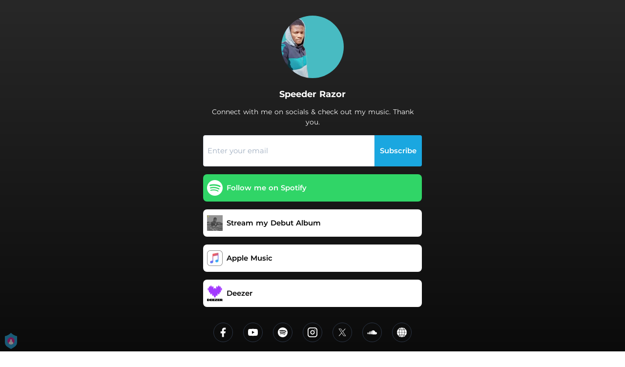

--- FILE ---
content_type: application/javascript; charset=UTF-8
request_url: https://fast-cdn.ffm.to/6ca6941.modern.1768301040763.js
body_size: 7639
content:
(window.webpackJsonp=window.webpackJsonp||[]).push([[27],{464:function(t,e,r){"use strict";var o={},l=r(42);Object(l.a)(o,function(){var t=this,e=t._self._c;return e("svg",{staticClass:"fill-current",attrs:{width:"86",height:"21",viewBox:"0 0 86 21",fill:"none",xmlns:"http://www.w3.org/2000/svg"}},[e("path",{attrs:{"fill-rule":"evenodd","clip-rule":"evenodd",d:"M11.4943 2.25077C11.1538 2.03745 10.76 1.92429 10.358 1.92429C9.17728 1.92429 8.22008 2.88005 8.22008 4.05905V17.1276C8.22008 17.5289 8.33341 17.9222 8.54705 18.2622C9.17462 19.2608 10.4942 19.5625 11.4943 18.9358L21.9239 12.4016C22.1967 12.2306 22.4274 12.0003 22.5986 11.7279C23.2261 10.7292 22.9241 9.41165 21.9239 8.78502L11.4943 2.25077ZM12.1188 1.2569L22.5483 7.79115C24.0982 8.76218 24.5663 10.8039 23.5938 12.3515C23.3285 12.7737 22.9711 13.1305 22.5483 13.3954L12.1188 19.9297C10.5689 20.9007 8.52408 20.4333 7.5516 18.8857C7.22053 18.3589 7.04492 17.7495 7.04492 17.1275V4.05904C7.04492 2.23205 8.52821 0.750977 10.3579 0.750977C10.9808 0.750977 11.5911 0.926324 12.1188 1.2569Z",fill:"url(#paint0_linear)"}}),t._v(" "),e("path",{attrs:{"fill-rule":"evenodd","clip-rule":"evenodd",d:"M4.59759 5.53017C4.3367 5.37151 4.03712 5.28758 3.73165 5.28758C2.81228 5.28758 2.06699 6.03176 2.06699 6.94976V14.257C2.06699 14.562 2.15104 14.8612 2.30994 15.1217C2.78819 15.9057 3.8124 16.1541 4.59759 15.6766L10.6051 12.023C10.8321 11.8849 11.0226 11.6947 11.1609 11.468C11.6391 10.684 11.3903 9.66133 10.6051 9.1838L4.59759 5.53017ZM5.209 4.52809L11.2165 8.18172C12.556 8.99633 12.9804 10.7409 12.1646 12.0784C11.9288 12.4649 11.6037 12.7895 11.2165 13.025L5.209 16.6786C3.86957 17.4933 2.12238 17.0694 1.30654 15.732C1.03547 15.2876 0.89209 14.7773 0.89209 14.257V6.94974C0.89209 5.38375 2.16348 4.11426 3.73181 4.11426C4.25291 4.11426 4.76396 4.25743 5.209 4.52809Z",fill:"url(#paint1_linear)"}}),t._v(" "),e("path",{attrs:{"fill-rule":"evenodd","clip-rule":"evenodd",d:"M72.3777 14.4644V9.52497H71.6024V8.28398H72.3777V8.01366C72.3777 7.62048 72.4413 7.27849 72.5684 6.98769C72.6956 6.6969 72.8494 6.47164 73.0299 6.3119C73.2104 6.15217 73.4257 6.02316 73.6759 5.92486C73.9261 5.82656 74.1497 5.76308 74.3466 5.73441C74.5435 5.70574 74.7444 5.69141 74.9495 5.69141C75.1792 5.69141 75.3556 5.70369 75.4787 5.72827V7.05527C75.413 7.03889 75.3064 7.0307 75.1587 7.0307C74.3466 7.0307 73.9405 7.37064 73.9405 8.05053V8.28398H75.2941V9.52497H73.9405V14.4644H72.3777ZM30.0467 14.4643V9.03342H29.2715V8.33306H30.0467V8.05046C30.0467 7.57535 30.1226 7.17398 30.2744 6.84632C30.4261 6.51867 30.6251 6.28317 30.8712 6.13982C31.1173 5.99647 31.345 5.89817 31.5541 5.84493C31.7633 5.79168 31.9746 5.76506 32.1879 5.76506C32.3191 5.76506 32.4463 5.77735 32.5693 5.80192V6.53915C32.5037 6.52276 32.4053 6.51457 32.274 6.51457C32.1263 6.51457 31.9848 6.533 31.8495 6.56986C31.7141 6.60673 31.5685 6.67226 31.4126 6.76646C31.2568 6.86066 31.1317 7.02039 31.0373 7.24565C30.943 7.47092 30.8958 7.74328 30.8958 8.06274V8.33306H32.4709V9.03342H30.8958V14.4643H30.0467ZM33.1847 11.3803C33.1847 10.3973 33.478 9.61095 34.0645 9.02117C34.6511 8.43138 35.3792 8.1365 36.2488 8.1365C37.0691 8.1365 37.7049 8.40886 38.1561 8.95359C38.6073 9.49832 38.8329 10.1761 38.8329 10.9871C38.8329 11.0854 38.8247 11.2246 38.8083 11.4049H34.0584C34.0748 12.1667 34.3127 12.7646 34.7721 13.1988C35.2315 13.6329 35.7935 13.85 36.458 13.85C37.1717 13.85 37.7992 13.6042 38.3407 13.1128L38.7222 13.7517C38.435 14.0138 38.0843 14.2227 37.67 14.3783C37.2558 14.534 36.8435 14.6118 36.4333 14.6118C35.5063 14.6118 34.7331 14.3087 34.1138 13.7025C33.4944 13.0964 33.1847 12.3223 33.1847 11.3803ZM37.9838 10.7414H34.0953C34.1937 10.1352 34.4398 9.66419 34.8336 9.32834C35.2274 8.9925 35.6909 8.82457 36.2241 8.82457C36.7163 8.82457 37.1265 8.99045 37.4547 9.3222C37.7828 9.65395 37.9592 10.127 37.9838 10.7414ZM39.8666 12.8056C39.8666 11.3721 41.1218 10.6553 43.6321 10.6553H44.0013V10.4833C44.0013 9.41844 43.4926 8.88601 42.4754 8.88601C41.8437 8.88601 41.2571 9.0826 40.7157 9.47579L40.3342 8.83686C40.5803 8.62388 40.9044 8.45391 41.3064 8.32695C41.7083 8.19998 42.1144 8.1365 42.5246 8.1365C43.2711 8.1365 43.8433 8.33923 44.2412 8.74471C44.6391 9.15018 44.838 9.73791 44.838 10.5079V14.4643H44.0382V13.7394L44.0751 13.2233H44.0505C43.8782 13.6165 43.6054 13.9462 43.2322 14.2125C42.8589 14.4787 42.4344 14.6118 41.9586 14.6118C41.3925 14.6118 40.9023 14.4521 40.4881 14.1326C40.0738 13.8131 39.8666 13.3708 39.8666 12.8056ZM41.0845 13.5551C40.8384 13.3176 40.7154 13.0432 40.7154 12.7319C40.7154 12.4698 40.7892 12.2445 40.9369 12.0561C41.0845 11.8677 41.2568 11.7285 41.4537 11.6384C41.6506 11.5483 41.9028 11.4766 42.2105 11.4233C42.5181 11.3701 42.7683 11.3394 42.9611 11.3312C43.1539 11.323 43.3815 11.3189 43.6441 11.3189H44.0009V11.6015C44.0009 12.1913 43.8266 12.7237 43.4779 13.1988C43.1293 13.6739 42.6719 13.9115 42.1059 13.9115C41.6711 13.9115 41.3306 13.7927 41.0845 13.5551ZM46.9913 12.2158V9.03344H46.1791V8.33307H47.0036V6.57602H47.8281V8.33307H49.3909V9.03344H47.8281V12.1298C47.8281 12.4656 47.8773 12.7503 47.9757 12.9837C48.0742 13.2172 48.2013 13.3851 48.3572 13.4875C48.5131 13.5899 48.6607 13.6616 48.8002 13.7025C48.9397 13.7435 49.0832 13.764 49.2309 13.764C49.3457 13.764 49.4401 13.7558 49.5139 13.7394V14.4889C49.4155 14.5053 49.2965 14.5135 49.1571 14.5135C48.9848 14.5135 48.8166 14.5012 48.6525 14.4766C48.4885 14.452 48.3018 14.3927 48.0926 14.2984C47.8834 14.2042 47.7009 14.0793 47.545 13.9237C47.3892 13.7681 47.2579 13.5428 47.1513 13.2479C47.0446 12.953 46.9913 12.609 46.9913 12.2158ZM50.6953 8.28381V12.2157C50.6953 13.0266 50.8615 13.6287 51.1937 14.0219C51.5259 14.4151 52.053 14.6117 52.775 14.6117C53.3902 14.6117 53.9132 14.4396 54.3439 14.0956C54.7746 13.7516 55.0638 13.387 55.2114 13.002H55.236L55.1868 13.4935V14.4642H56.0113V8.28381H55.1745V11.245C55.1745 11.9495 54.9633 12.5556 54.5408 13.0635C54.1183 13.5713 53.5666 13.8253 52.8857 13.8253C52.3443 13.8253 51.9854 13.6655 51.809 13.3461C51.6326 13.0266 51.5444 12.5761 51.5444 11.9945V8.28381H50.6953ZM58.0047 14.4642V8.2838H58.8291V9.4265L58.7799 9.91798H58.8045C58.9686 9.4265 59.2249 9.02103 59.5736 8.70156C59.9223 8.38209 60.3263 8.22236 60.7857 8.22236C60.9087 8.22236 61.0195 8.23465 61.1179 8.25923V9.08246C61.0687 9.06608 60.9662 9.05789 60.8103 9.05789C60.3755 9.05789 60.0022 9.20942 59.6905 9.51251C59.3788 9.81559 59.1593 10.1699 59.0322 10.5753C58.905 10.9808 58.8414 11.4047 58.8414 11.8471V14.4642H58.0047ZM62.65 9.02117C62.0635 9.61095 61.7702 10.3973 61.7702 11.3803C61.7702 12.3223 62.0799 13.0964 62.6992 13.7025C63.3186 14.3087 64.0918 14.6118 65.0188 14.6118C65.429 14.6118 65.8412 14.534 66.2555 14.3783C66.6698 14.2227 67.0205 14.0138 67.3076 13.7517L66.9262 13.1128C66.3847 13.6042 65.7572 13.85 65.0434 13.85C64.3789 13.85 63.817 13.6329 63.3576 13.1988C62.8982 12.7646 62.6603 12.1667 62.6439 11.4049H67.3938C67.4102 11.2246 67.4184 11.0854 67.4184 10.9871C67.4184 10.1761 67.1928 9.49832 66.7416 8.95359C66.2904 8.40886 65.6546 8.1365 64.8342 8.1365C63.9646 8.1365 63.2366 8.43138 62.65 9.02117ZM62.6807 10.7414H66.5693C66.5447 10.127 66.3683 9.65395 66.0401 9.3222C65.712 8.99045 65.3018 8.82457 64.8096 8.82457C64.2763 8.82457 63.8128 8.9925 63.4191 9.32834C63.0253 9.66419 62.7792 10.1352 62.6807 10.7414ZM68.8089 12.8916V14.4643H70.3717V12.8916H68.8089ZM76.4014 8.19808V14.4645H77.9642V11.6507C77.9642 11.0773 78.1057 10.5715 78.3888 10.1333C78.6718 9.69505 79.0676 9.47593 79.5762 9.47593C79.9126 9.47593 80.1382 9.58447 80.253 9.80154C80.3679 10.0186 80.4253 10.3278 80.4253 10.7292V14.4645H81.9881V11.6507C81.9881 11.061 82.1276 10.5511 82.4065 10.121C82.6854 9.69095 83.0792 9.47593 83.5878 9.47593C83.916 9.47593 84.1416 9.58447 84.2646 9.80154C84.3877 10.0186 84.4492 10.3278 84.4492 10.7292V14.4645H85.9997V10.4343C85.9997 8.84519 85.3147 8.05063 83.9447 8.05063C83.4771 8.05063 83.0505 8.1776 82.6649 8.43153C82.2793 8.68547 81.9922 8.98854 81.8035 9.34078H81.7789C81.5164 8.48068 80.9093 8.05063 79.9577 8.05063C79.4983 8.05063 79.082 8.18579 78.7087 8.45611C78.3354 8.72642 78.0668 9.0336 77.9027 9.37764H77.8781L77.9027 8.9353V8.19808H76.4014Z",fill:"white"}}),t._v(" "),e("defs",[e("linearGradient",{attrs:{id:"paint0_linear",x1:"32.6289",y1:"10.5935",x2:"13.1444",y2:"-6.28871",gradientUnits:"userSpaceOnUse"}},[e("stop",{attrs:{"stop-color":"#A445B2"}}),t._v(" "),e("stop",{attrs:{offset:"0.5171","stop-color":"#D41872"}}),t._v(" "),e("stop",{attrs:{offset:"1","stop-color":"#FF0066"}})],1),t._v(" "),e("linearGradient",{attrs:{id:"paint1_linear",x1:"-4.21862",y1:"10.2346",x2:"7.73585",y2:"21.7113",gradientUnits:"userSpaceOnUse"}},[e("stop",{attrs:{"stop-color":"#00F2FE"}}),t._v(" "),e("stop",{attrs:{offset:"1","stop-color":"#4FACFE"}})],1)],1)])},[],!1,null,null,null).exports},748:function(t,e,r){"use strict";r.r(e);var o=r(2),l=r(13),n=(r(14),r(23),r(33),r(43),r(17),r(55)),c=r(149),d=(r(433),r(81),r(486)),C=r(487),h=r(488),m=r(481),v=(r(464),r(419)),y=r(68),_=r(412),f=r(44);r(425);function w(t,e){var r=Object.keys(t);if(Object.getOwnPropertySymbols){var o=Object.getOwnPropertySymbols(t);e&&(o=o.filter(function(e){return Object.getOwnPropertyDescriptor(t,e).enumerable})),r.push.apply(r,o)}return r}var k={components:{LayoutCenterColumn:d.a,BackgroundLayer:h.a,BioLinkHeader:C.a,SocialIcons:m.a,TitleDescriptionText:()=>r.e(22).then(r.bind(null,955)),IconTextLink:()=>r.e(32).then(r.bind(null,943)),ImageLink:()=>r.e(89).then(r.bind(null,956)),EmailSubscribe:()=>r.e(9).then(r.bind(null,935)),PlayerEmbedWidget:()=>r.e(12).then(r.bind(null,957)),MerchHorizontalList:()=>r.e(33).then(r.bind(null,944)),PrivacyNoticeGDPR:()=>r.e(4).then(r.bind(null,485)),PrivacyNoticeGDPRForced:()=>r.e(3).then(r.bind(null,483)),ManagePrivacyNote:v.a,PoweredBy:()=>Promise.resolve().then(r.bind(null,154)),ReportAProblemBtn:()=>r.e(8).then(r.bind(null,465)),MiniBrowserModal:()=>r.e(11).then(r.bind(null,466))},props:["data"],data(){return{privacyPolicyLink:this.data&&this.data.legal&&this.data.legal.privacyPolicyUrl?this.data.legal.privacyPolicyUrl:"https://ffm.to/privacypolicy.SYL",termsOfServiceLink:this.data&&this.data.legal&&this.data.legal.termsOfServiceUrl?this.data.legal.termsOfServiceUrl:"https://ffm.to/terms.SYL",userConsentConnectText:this.data.legal&&this.data.legal.privacyPolicyUrl?this.$t("emailCollection.userPrivacy").replace("{datacontroller}",this.data.legal&&this.data.legal.dataController):this.$t("emailCollection.defaultPrivacy"),showMiniBrowserModal:!1,subscribe_email_state:"input",thank_you_text:this.$t("emailCollection.thanks"),invalid_email_text:this.$t("emailCollection.invalidEmailAddress"),merch:{id:6,type:"merch",title:"My Merch",items:[{id:1,title:"Wake Up",description:"Purple Tee",price:"$39.99",url:"https://petitbiscuit.merchtable.com/apparel/wake-up-purple-tee",image:"https://s3.amazonaws.com/dev1.mtimg.com/product_photos/imgs/000/046/625/full/PB_WakeUpT-1.png",bgColor:"black",textColor:"white"},{id:2,title:"Break Up",description:"Light Blue Tee",price:"$39.99",url:"https://petitbiscuit.merchtable.com/apparel/break-up-light-blue-tee",image:"https://s3.amazonaws.com/dev1.mtimg.com/product_photos/imgs/000/046/623/full/PB_BreakUpT-1.png",bgColor:"purple",textColor:"white"},{id:3,title:"Suffer Pullover",description:"Black Hoodie",price:"$89.99",url:"https://petitbiscuit.merchtable.com/apparel/suffer-pullover-black-hoodie",image:"https://s3.amazonaws.com/dev1.mtimg.com/product_photos/imgs/000/046/633/full/PB_SufferPOH-1.png",bgColor:"pink",textColor:"black"}]}}},computed:Object(n.d)(c.a,{qState:t=>t.query,showProductTour:t=>t.showProductTour,privacy:t=>function(t){for(var e=1;e<arguments.length;e++){var r=null!=arguments[e]?arguments[e]:{};e%2?w(Object(r),!0).forEach(function(e){Object(l.a)(t,e,r[e])}):Object.getOwnPropertyDescriptors?Object.defineProperties(t,Object.getOwnPropertyDescriptors(r)):w(Object(r)).forEach(function(e){Object.defineProperty(t,e,Object.getOwnPropertyDescriptor(r,e))})}return t}({gdprEnforce:t.smartLinkData&&t.smartLinkData.gdprEnforce||!1,partnerId:t.smartLinkData&&t.smartLinkData.partnerId},t.privacy),disclaimerStyle:t=>({color:t.smartLinkData.legal_disclaimer_text_color.color})}),watch:{data(){this.privacyPolicyLink=this.data.legal&&this.data.legal.privacyPolicyUrl?this.data.legal.privacyPolicyUrl:"https://ffm.to/privacypolicy.SYL",this.termsOfServiceLink=this.data.legal&&this.data.legal.termsOfServiceUrl?this.data.legal.termsOfServiceUrl:"https://ffm.to/terms.SYL",this.userConsentConnectText=this.data.legal&&this.data.legal.privacyPolicyUrl?this.$t("emailCollection.userPrivacy").replace("{datacontroller}",this.data.legal&&this.data.legal.dataController):this.$t("emailCollection.defaultPrivacy")}},beforeMount(){this.qState.preview&&window.requestIdleCallback(()=>{!function(){var t=window,e=t.Intercom;if("function"==typeof e)e("reattach_activator"),e("update",t.intercomSettings);else{var r=document,o=function(){o.c(arguments)};o.q=[],o.c=function(t){o.q.push(t)},t.Intercom=o;var l=function(){var s=r.createElement("script");s.type="text/javascript",s.async=!0,s.src="https://widget.intercom.io/widget/raizrqvo";var t=r.getElementsByTagName("script")[0];t.parentNode.insertBefore(s,t)};t.attachEvent?t.attachEvent("onload",l):t.addEventListener("load",l,!1)}}(),window.intercomSettings={app_id:"raizrqvo"},this.qState.skipRedirect&&Intercom?1==this.data.widgets.length&&"email_subscribe"==this.data.widgets[0].type?Intercom("startTour",140553):Intercom("startTour",140463):(this.$actions.updateShowProductTour(!0),this.$router.push({path:$nuxt.$route.path}))})},updated(){this.showProductTour&&Intercom&&(1==this.data.widgets.length&&"email_subscribe"==this.data.widgets[0].type?Intercom("startTour",140553):Intercom("startTour",140463),this.$actions.updateShowProductTour(!1))},methods:{serviceClick(t,e){var r=this;return Object(o.a)(function*(){if("email_subscribe"!=t.type&&"text"!=t.type){var o=(r.data.userAgent||{}).ua||navigator.userAgent||navigator.vendor;if(r.data.show_phone&&Object(f.e)(t.type,t.service))return r.$toasted.show("Preview isn't available for this action",{theme:"outline",containerClass:"toasted-preview-not-supported-container",className:"toasted-preview-not-supported",position:"top-center",duration:2e3}),void e.preventDefault();if(trackEvent("musicservice",{servicename:t.service,label:r.data.partnerInternalId,artist:r.data.artist_name,title:r.data.title,link:r.data.link,linkType:r.data.linkType,cta:t.text}),"apple"==t.service&&Object(f.e)(t.type,t.service)){e.preventDefault();var l=null;if(t.url){var{destUrl:n}=yield r.$axios.$get("".concat(t.url,"&skipRedirect=true"));l=n}if(/TikTok|BytedanceWebview/i.test(o)&&/iPhone|iPad|iPod/i.test(o))r.showMiniBrowserModal=!0;else{var c=yield initMusicKit(r.data.display_settings);try{var d=null;try{d=yield c.authorize()}catch(t){r.showGetPremiumModal=!1}if(d){if(t.url){yield c.api.library.songs();var C=c.api.storefrontId;y.a.postToAppleAPI(l,d,C,null)}}else r.showGetPremiumModal=!1}catch(t){console.error(t),yield c.unauthorize()}}}_.default.setServiceCookie(r.data,t.service);var h=/Instagram|FBAN|FBAV/i.test(o)&&/iPhone|iPad|iPod/i.test(o);if(Object(f.e)(t.type,t.service)&&"spotify"===t.service)e.preventDefault(),yield _.default.redirectToMusicServiceByAction(r.data,t.id);else{if(Object(f.e)(t.type,t.service)||"weblink"===t.service||Object(f.f)(t.type,t.service))return;h?(e.preventDefault(),window.top.location.href=t.url):(e.preventDefault(),yield _.default.redirectToMusicServiceByAction(r.data,t.id))}}})()},closeMiniBrowserModal(){this.showMiniBrowserModal=!1},subscribeClicked(t,e){this.subscribe_email_state="processing",t.url&&this.$axios.$get("".concat(t.url,"&email=").concat(encodeURIComponent(e))).then(()=>{this.subscribe_email_state="done",setTimeout(()=>{this.subscribe_email_state="hide"},2e3)}).catch(t=>{this.subscribe_email_state="input"})}}},P=k,L=r(42),component=Object(L.a)(P,function(){var t=this,e=t._self._c;return e("div",{staticClass:"relative"},[e("BackgroundLayer",{attrs:{background:t.data.page.background,position:t.data.show_phone?"absolute":"fixed"}}),t._v(" "),e("LayoutCenterColumn",{staticClass:"items-center pt-4 bio-page"},[e("BioLinkHeader",t._b({staticClass:"bio-header"},"BioLinkHeader",t.data.header,!1)),t._v(" "),e("div",{staticClass:"bio-widgets"},t._l(t.data.widgets,function(r){return e("div",t._b({key:r.id,staticClass:"my-4",class:{"transition duration-100 ease-in-out lg:transform xl:transform hover:scale-105 ":"text"!==(r||{}).type&&"image"!==(r||{}).type},on:{click:function(e){return t.serviceClick(r,e)}}},"div",r,!1),["text"===r.type?e("TitleDescriptionText",t._b({},"TitleDescriptionText",r,!1)):t._e(),t._v(" "),"image"===r.type?e("ImageLink",t._b({},"ImageLink",r,!1)):"email_subscribe"===r.type&&"hide"!=t.subscribe_email_state?e("EmailSubscribe",t._b({staticClass:"email",attrs:{"user-consent-color":(t.disclaimerStyle||{}).color,"user-consent-privacy-policy-url":t.privacyPolicyLink,"user-consent-connect-text":t.userConsentConnectText,"thank-you-text":t.thank_you_text,"invalid-email-text":t.invalid_email_text,state:t.subscribe_email_state,"demo-mode":t.data.show_phone},on:{"on-subscribe":e=>t.subscribeClicked(r,e)}},"EmailSubscribe",r,!1)):"link"===r.type||"action"===r.type?e("IconTextLink",t._b({},"IconTextLink",r,!1)):"merch"===r.type?e("MerchHorizontalList",t._b({},"MerchHorizontalList",r,!1)):"embed"===r.type?e("PlayerEmbedWidget",t._b({attrs:{widget:r}},"PlayerEmbedWidget",r,!1)):t._e()],1)}),0),t._v(" "),e("div",{staticClass:"flex mt-6 px-2 mb-3 bio-social-profiles"},[e("SocialIcons",t._b({attrs:{"background-color":"color"===(t.data.social_profiles_background||{}).type?t.data.social_profiles_background.color:""}},"SocialIcons",t.data.social_profiles,!1))],1),t._v(" "),e("div",[t.data.gdprEnforce?e("PrivacyNoticeGDPRForced",{attrs:{"customer-palette":t.data.partnerId}}):t._e(),t._v(" "),t.data.gdprEnforce?t._e():e("PrivacyNoticeGDPR",{attrs:{"customer-palette":t.data.partnerId}}),t._v(" "),e("div",{staticClass:"text-center text-white text-xs"},[t.data.display_settings&&t.data.display_settings.poweredby&&(t.data.display_settings.poweredby.showFeatureFmLogo||t.data.display_settings.poweredby.customPoweredByLogo)&&!t.data.display_settings.poweredby.showPoweredByOnTop?e("PoweredBy",{attrs:{"link-type":t.data.linkType,"custom-logo":t.data.display_settings.poweredby.customPoweredByLogo,"custom-logo-link":t.data.display_settings.poweredby.customPoweredByLink,"custom-logo-click-callback":t.data.pe.cb}}):t._e(),t._v(" "),e("p",{staticClass:"footer-policy",style:t.disclaimerStyle},[t._v("\n          "+t._s("pre_release"==t.data.linkType?t.$t("company.presave_user_concent"):t.$t("company.user_concent"))+"\n          "),e("a",{staticStyle:{"font-weight":"bold"},attrs:{href:t.privacyPolicyLink,target:"_blank"}},[t._v(t._s(t.$t("company.privacy")))]),t._v("\n          "+t._s(t.$t("company.and"))+"\n          "),e("a",{staticStyle:{"font-weight":"bold"},attrs:{href:t.termsOfServiceLink,target:"_blank"}},[t._v(t._s(t.$t("company.terms")))]),t._v(".\n          "),e("span",{staticClass:"manage-privacy"},[e("ManagePrivacyNote",{attrs:{"custom-style":t.disclaimerStyle}})],1)]),t._v(" "),t.data.show_phone?t._e():e("ReportAProblemBtn",{staticClass:"pt-2",attrs:{link:t.data.link}})],1)],1),t._v(" "),t.showMiniBrowserModal?e("MiniBrowserModal",{attrs:{data:t.data},on:{closeModal:t.closeMiniBrowserModal}}):t._e()],1)],1)},[],!1,null,null,null);e.default=component.exports}}]);